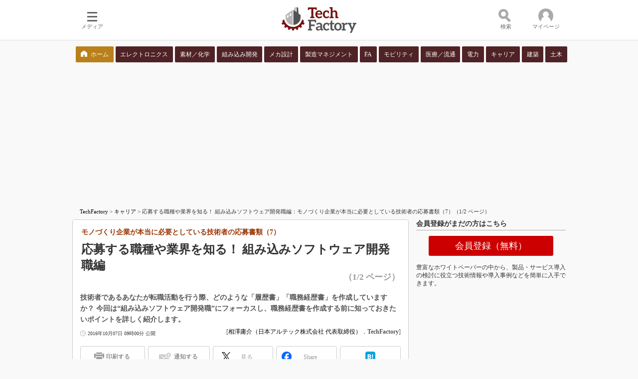

--- FILE ---
content_type: text/html
request_url: https://techfactory.itmedia.co.jp/tf/articles/1610/07/news008.html
body_size: 18284
content:
























<!-- simpletieup関連 -->








<!-- /simpletieup関連 -->






























<!DOCTYPE HTML PUBLIC "-//W3C//DTD HTML 4.01 Transitional//EN" "http://www.w3.org/TR/html4/loose.dtd">

<html lang="ja" id="masterChannel-tf"><head>




<meta http-equiv="content-type" content="text/html;charset=shift_jis">
<meta http-equiv="content-style-type" content="text/css">
<meta http-equiv="content-script-type" content="text/javascript">

<meta name="referrer" content="no-referrer-when-downgrade">


<meta http-equiv="X-UA-Compatible" content="IE=Edge">

<script>var swspv = '(none)';var cms_summary_flag = '0';</script>
<script src="/js/spv/movePC2SP.js?date=250916104008"></script>
<!-- FIX DMOZ -->

	<!-- masterType = not top -->


	<!-- masterType == article -->
	<meta name="TMP_SERVER" content="pcv">
	<!-- SET SERIES FLAG -->
	
		
		<meta name="TMP_SeriesID" id="TMP_SeriesID" content="3214">
	
	<!-- SET AUTHOR FLAG -->
	
		
		<meta name="TMP_JointWriterID" id="TMP_JointWriterID" content="210851">
	
	<!-- SET CANONICAL FLAG -->
	
		
			
				
				<link rel="canonical" href="https://techfactory.itmedia.co.jp/tf/articles/1610/07/news008.html">
			
		
	
	
	<meta property="article:modified_time" content="2017-03-27T14:10:09+09:00">
	


<link rel="next" href="news008_2.html">





















<meta name="robots" content="max-image-preview:standard">


<!-- JSONLD ARTICLE -->
<script type="application/ld+json">
{
"@context":"https://schema.org",
"@type":"NewsArticle",
"mainEntityOfPage":{
"@type":"WebPage",
"@id":"https://techfactory.itmedia.co.jp/tf/articles/1610/07/news008.html"
},
"image":["https://image.itmedia.co.jp/images/logo/1200x630_500x500_tf.gif"],
"datePublished":"2016-10-07T09:00:00Z",
"dateModified":"2017-03-27T14:10:00Z",
"headline":"応募する職種や業界を知る！ 組み込みソフトウェア開発職編：モノづくり企業が本当に必要としている技術者の応募書類（7）（1/2 ページ）",
"author":
{
"@type":"Person",
"name":"相澤庸介（日本アルテック株式会社 代表取締役）",
"url":"https://www.itmedia.co.jp/author/210851/"
},
"publisher":{
"@type":"Organization",
"name":"TechFactory",
"url":"https://techfactory.itmedia.co.jp",
"logo":{
"@type":"ImageObject",
"url":"https://image.itmedia.co.jp/images/logo/amp_publisher_tf.gif"
}
},
"description":"技術者であるあなたが転職活動を行う際、どのような「履歴書」「職務経歴書」を作成していますか？ 今回は“組み込みソフトウェア開発職”にフォーカスし、職務経歴書を作成する前に知っておきたいポイントを詳しく紹介します。",
"articleSection":"連載",
"keywords":"キャリア"
}
</script>
<meta name="itmid:series" content="モノづくり企業が本当に必要としている技術者の応募書類">
<meta name="build" content="2016年10月07日 09時00分">
<meta name="keywords" content="キャリア">
<meta name="description" content="技術者であるあなたが転職活動を行う際、どのような「履歴書」「職務経歴書」を作成していますか？ 今回は“組み込みソフトウェア開発職”にフォーカスし、職務経歴書を作成する前に知っておきたいポイントを詳しく紹介します。 (1/2)">
<meta name="extraid" content="at-series	ao-mn-subtop-career	kw-tf-career">
<meta name="writer" content="相澤庸介（日本アルテック株式会社 代表取締役），TechFactory">
<meta name="dispatch" content="国内">
<meta name="adpath" content="root/ITmedia/tf/article/career" id="adpath">
<meta name="rcid" content="">
<meta name="rcid_filename" content="">
<link rel="alternate" media="only screen and (max-width: 640px)" href="https://techfactory.itmedia.co.jp/tf/spv/1610/07/news008.html">


<meta property="og:title" content="応募する職種や業界を知る！ 組み込みソフトウェア開発職編">
<meta property="og:description" content="技術者であるあなたが転職活動を行う際、どのような「履歴書」「職務経歴書」を作成していますか？ 今回は“組み込みソフトウェア開発職”にフォーカスし、職務経歴書を作成する前に知っておきたいポイントを詳しく紹介します。">
<title>応募する職種や業界を知る！ 組み込みソフトウェア開発職編：モノづくり企業が本当に必要としている技術者の応募書類（7）（1/2 ページ） - TechFactory</title>
<script>
const ArticleDataDefinition = {
    VariousURLs: {
        HOST: 'https://techfactory.itmedia.co.jp',
        PCV: '/tf/articles/1610/07/news008.html',
        SPV: '/tf/spv/1610/07/news008.html',
        AMP: '/tf/amp/1610/07/news008.html',
        SUMMARY_SPV: '',
        REFERENCE_PCV: '/tf/articles/1610/07/news008_00.html',
        REFERENCE_SPV: '/tf/spv/1610/07/news008_00.html'
    }
};
</script>


<meta property="og:image" content="https://image.itmedia.co.jp/tf/articles/1610/07/l_tfayagi_rireki07_fig01.jpg">



<meta name="twitter:card" content="summary">
<meta name="twitter:site" content="@techfactory_itm">
<meta name="twitter:creator" content="@techfactory_itm">
<meta property="og:site_name" content="TechFactory">
<meta property="og:url" content="https://techfactory.itmedia.co.jp/tf/articles/1610/07/news008.html">
<meta property="og:type" content="article">

<meta property="fb:app_id" content="472963949710645">
<link rel="shortcut icon" href="//techfactory.itmedia.co.jp/favicon.ico">


<link rel="alternate" type="application/rss+xml" title="TechFactory キャリア 新着ホワイトペーパー" href="https://wp.techfactory.itmedia.co.jp/dcparts/tf/2.0/m809.xml">

<link rel="alternate" type="application/rss+xml" title="TechFactory 新着記事" href="https://rss.itmedia.co.jp/rss/2.0/techfactory.xml">
<link rel="alternate" type="application/rss+xml" title="TechFactory 新着ホワイトペーパー" href="https://wp.techfactory.itmedia.co.jp/dcparts/tf/2.0/m0.xml">



<link rel="stylesheet" href="https://www.itmedia.co.jp/css/base.css?202509161104" type="text/css" media="all">
<link rel="stylesheet" href="https://www.itmedia.co.jp/css/tf/base.css?202504141018" type="text/css" media="all">
<link rel="stylesheet" href="https://www.itmedia.co.jp/css/article.css?202509081222" type="text/css" media="all">
<link rel="stylesheet" href="https://www.itmedia.co.jp/css/tf/article.css?202502181201" type="text/css" media="all">






<script src="//fc.itmedia.co.jp/fpcookie?site_id=itm_"></script>



<!-- globalJavaScript -->


<script src="//ajax.googleapis.com/ajax/libs/jquery/1.6.4/jquery.min.js" charset="UTF-8"></script>
<script>jQuery.noConflict();</script>

<script src="//cdn.cxense.com/cx.js"></script>
<script>
var cx_segments = cX.getUserSegmentIds({persistedQueryId:'32780b6d6fb51c7b1fefeb67a7e3305b165e5c6a'});
</script>
<script type="text/javascript" src="/js/base_v2.js?date=202501291050"></script>

<script type="text/javascript" src="/js/article.js?date=202501141040"></script>

<script type="text/javascript" src="/js/tf/base.js?date=201803231239"></script>
<script type="text/javascript" src="/js/tf/article.js?date=201803231239"></script>

<!-- GAM -->

<!-- GAM設定 -->
<script src="/js/gamServerEnvironment.js?date=202107151140"></script>
<script>
window.googletag = window.googletag || {};
window.googletag.cmd = window.googletag.cmd || [];
</script>
<script async src="https://securepubads.g.doubleclick.net/tag/js/gpt.js"></script>
<script>
// 共通処理
window.gam_logop = {};
window.gam_media= 'tf';
// keyValue取得
const gam_keyValue = function(){
	const gam_server = gam_serverenvironment();
	const gam_host = location.protocol + '\/\/' + location.host;
	const gam_url = location.pathname.replace(/\/index.html$/,'\/');
	const gam_key = getMETA('keywords').content;
	const gam_adpath = getMETA('adpath').content;
	if(cx_segments.length >= 200) cx_segments = cx_segments.slice(0,200);
	const gam_composite = String((new Date().getTime() % 12)+1);
	googletag.pubads().setTargeting('server',gam_server).setTargeting('host',gam_host).setTargeting('url',gam_url).setTargeting('CxSegments',cx_segments).setTargeting('composite',gam_composite);
	if(gam_key) googletag.pubads().setTargeting('keywords',gam_key.replace(/(（|）|\(|\)|＃|＋)/g,'').split(','));
	if(gam_adpath){
		const itm_adpath = gam_adpath.split('/');
		if(itm_adpath[3]) googletag.pubads().setTargeting('itm_adpath_4',itm_adpath[3]);
		if(itm_adpath[4]) googletag.pubads().setTargeting('itm_adpath_5',itm_adpath[4]);
	}
}
// 配信設定
const gamDeliveryCheck = function(){
	googletag.pubads().addEventListener('slotRenderEnded',function(e){
		const gam_slotid = e.slot.getSlotElementId();
		const gam_slotdiv = document.getElementById(gam_slotid);
// 配信状況ログ
		if(gam_logop) gam_logop[gam_slotid] = e;
// 配信、未配信判別
		const gam_delivery = e.isEmpty;
// サイズ判別
		const gam_wpsize = /(WallPaper)/.test(gam_slotid);
// 1枠目入稿判別
		const gam_firstset = /_1$/;
		const gam_firstcheck = gam_firstset.test(gam_slotid);
// AD表記ユニット
		const gam_irpos = /(InRead$)/;
		const gam_irposcheck = gam_irpos.test(gam_slotid);
// SBサイズ指定
		const gam_sb = /(PC_SuperBanner)/.test(gam_slotid);
		if(gam_sb) document.getElementById('PC_SuperBanner').style.minHeight = e.size[1] + 'px';
// 特殊広告対応
		if(gam_wpsize||gam_firstcheck||gam_irposcheck){
			let gam_noadflag = gam_delivery ? 'noad' : 'delivery';
			const gam_adposition = gam_wpsize ? gam_slotdiv.closest('.WallPaperIn') : gam_slotdiv.parentNode;
			const gam_adpch = gam_adposition.children[0];
			const gam_adpchcheck = gam_adpch.classList.contains('adnotation');
			const gam_hlcheck = gam_adpch.classList.contains('gam_headline');
			let gam_hltext = gam_slotdiv.id == 'PC_LogoAD_1' ? 'スポンサーリンク' : 'Special';
			gam_hltext += '<span class="gam_prmark">PR</span>';
			if(gam_hlcheck && gam_noadflag == 'delivery' && gam_adpch.innerHTML == '') gam_adpch.innerHTML = gam_hltext;
			gam_adposition.classList.add(gam_noadflag);
			if(gam_wpsize && e.size){
				if(e.size != '1,1'){
					if(e.size[0] > 1) gam_adposition.style.width = e.size[0] + 'px';
					if(e.size[1] > 1) gam_adposition.style.height = e.size[1] + 'px';
					if(/(_left$)/.test(gam_slotid)) gam_adposition.style.left = '-' + (e.size[0] + 8) + 'px';
					if(/(_right$)/.test(gam_slotid)) gam_adposition.style.right = '-' + (e.size[0] + 8) + 'px';
					const mb = document.getElementById('masterBody');
					if(mb) mb.classList.add('WpSet');
				} else {
					gam_adposition.style.display = 'none';
				}
			}
			if(gam_irposcheck && !gam_delivery && !gam_adpchcheck){
				const gam_adnotation = document.createElement('div');
				gam_adnotation.innerHTML = 'advertisement';
				gam_adnotation.classList.add('adnotation');
				gam_adposition.insertBefore(gam_adnotation,gam_slotdiv);
			}
			if(gam_hlcheck && gam_noadflag == 'noad') gam_adpch.innerHTML = '';
		}
	});
};
// refresh
const refreshGam = function(slot,dc){
	googletag.cmd.push(function(){
		let gframe = '';
// 共通
		if(slot == 'RcolRectangle') gframe = [gam_rct1];
		if(slot == 'RcolText') gframe = [gam_rt1,gam_rt2,gam_rt3,gam_rt4,gam_rt5];
		if(slot == 'Rcol2ndText') gframe = [gam_r2t1,gam_r2t2,gam_r2t3,gam_r2t4,gam_r2t5,gam_r2t6,gam_r2t7,gam_r2t8,gam_r2t9,gam_r2t10,gam_r2t11,gam_r2t12,gam_r2t13,gam_r2t14,gam_r2t15];

// article
		if(slot == 'SuperBanner') gframe = [gam_spb];
		if(slot == 'InRead') gframe = [gam_inl];

		if(gframe) googletag.pubads().refresh(gframe);
// 配信状況取得
		if(dc) gamDeliveryCheck();
	});
}

// refresh引数
// 共通
var gam_rct1,gam_rt1,gam_rt2,gam_rt3,gam_rt4,gam_rt5,gam_r2t1,gam_r2t2,gam_r2t3,gam_r2t4,gam_r2t5,gam_r2t6,gam_r2t7,gam_r2t8,gam_r2t9,gam_r2t10,gam_r2t11,gam_r2t12,gam_r2t13,gam_r2t14,gam_r2t15;

// article
var gam_spb,gam_inl;


googletag.cmd.push(function(){
	googletag.pubads().collapseEmptyDivs();
// ユニット設定
	const sd = '/43042345/tf/';
	gam_rct1 = googletag.defineSlot(sd + 'PC_article_rcol-Rectangle',[[300,250],[300,300],[300,600],[600,600],[600,500],[533,300]],'PC_rcol-Rectangle').addService(googletag.pubads());
	gam_rt1 = googletag.defineSlot(sd + 'PC_rcol-Text',[[300,44]],'PC_rcol-Text_1').setTargeting('slot_pos','1').addService(googletag.pubads());
	gam_rt2 = googletag.defineSlot(sd + 'PC_rcol-Text',[[300,44]],'PC_rcol-Text_2').setTargeting('slot_pos','2').addService(googletag.pubads());
	gam_rt3 = googletag.defineSlot(sd + 'PC_rcol-Text',[[300,44]],'PC_rcol-Text_3').setTargeting('slot_pos','3').addService(googletag.pubads());
	gam_rt4 = googletag.defineSlot(sd + 'PC_rcol-Text',[[300,44]],'PC_rcol-Text_4').setTargeting('slot_pos','4').addService(googletag.pubads());
	gam_rt5 = googletag.defineSlot(sd + 'PC_rcol-Text',[[300,44]],'PC_rcol-Text_5').setTargeting('slot_pos','5').addService(googletag.pubads());
	gam_r2t1 = googletag.defineSlot(sd + 'PC_rcol-2ndText',[[300,44]],'PC_rcol-2ndText_1').setTargeting('slot_pos','1').addService(googletag.pubads());
	gam_r2t2 = googletag.defineSlot(sd + 'PC_rcol-2ndText',[[300,44]],'PC_rcol-2ndText_2').setTargeting('slot_pos','2').addService(googletag.pubads());
	gam_r2t3 = googletag.defineSlot(sd + 'PC_rcol-2ndText',[[300,44]],'PC_rcol-2ndText_3').setTargeting('slot_pos','3').addService(googletag.pubads());
	gam_r2t4 = googletag.defineSlot(sd + 'PC_rcol-2ndText',[[300,44]],'PC_rcol-2ndText_4').setTargeting('slot_pos','4').addService(googletag.pubads());
	gam_r2t5 = googletag.defineSlot(sd + 'PC_rcol-2ndText',[[300,44]],'PC_rcol-2ndText_5').setTargeting('slot_pos','5').addService(googletag.pubads());
	gam_r2t6 = googletag.defineSlot(sd + 'PC_rcol-2ndText',[[300,44]],'PC_rcol-2ndText_6').setTargeting('slot_pos','6').addService(googletag.pubads());
	gam_r2t7 = googletag.defineSlot(sd + 'PC_rcol-2ndText',[[300,44]],'PC_rcol-2ndText_7').setTargeting('slot_pos','7').addService(googletag.pubads());
	gam_r2t8 = googletag.defineSlot(sd + 'PC_rcol-2ndText',[[300,44]],'PC_rcol-2ndText_8').setTargeting('slot_pos','8').addService(googletag.pubads());
	gam_r2t9 = googletag.defineSlot(sd + 'PC_rcol-2ndText',[[300,44]],'PC_rcol-2ndText_9').setTargeting('slot_pos','9').addService(googletag.pubads());
	gam_r2t10 = googletag.defineSlot(sd + 'PC_rcol-2ndText',[[300,44]],'PC_rcol-2ndText_10').setTargeting('slot_pos','10').addService(googletag.pubads());
	gam_r2t11 = googletag.defineSlot(sd + 'PC_rcol-2ndText',[[300,44]],'PC_rcol-2ndText_11').setTargeting('slot_pos','11').addService(googletag.pubads());
	gam_r2t12 = googletag.defineSlot(sd + 'PC_rcol-2ndText',[[300,44]],'PC_rcol-2ndText_12').setTargeting('slot_pos','12').addService(googletag.pubads());
	gam_r2t13 = googletag.defineSlot(sd + 'PC_rcol-2ndText',[[300,44]],'PC_rcol-2ndText_13').setTargeting('slot_pos','13').addService(googletag.pubads());
	gam_r2t14 = googletag.defineSlot(sd + 'PC_rcol-2ndText',[[300,44]],'PC_rcol-2ndText_14').setTargeting('slot_pos','14').addService(googletag.pubads());
	gam_r2t15 = googletag.defineSlot(sd + 'PC_rcol-2ndText',[[300,44]],'PC_rcol-2ndText_15').setTargeting('slot_pos','15').addService(googletag.pubads());

// article
	gam_spb = googletag.defineSlot(sd + 'PC_article_SuperBanner',[[728,90],[728,180],[970,90],[970,250],[970,400]],'PC_SuperBanner').addService(googletag.pubads());
	gam_inl = googletag.defineSlot(sd + 'PC_InRead',[[640,165],[640,300],[640,360],[1,1]],'PC_InRead').addService(googletag.pubads());

	gam_keyValue(); // Key-Value設定
	googletag.pubads().enableSingleRequest();
	googletag.pubads().disableInitialLoad();
	googletag.enableServices();
});
</script>

<!-- /GAM -->

<!--tr_cx_api-->

<script src="//cx.api.itmedia.co.jp/v1.js"></script>
<script src="//tr.api.itmedia.co.jp/cc/v1.js"></script>

<!--/tr_cx_api-->
<script src="/js/lib/cx_v2.js?date=202507231610"></script>
<script>
// Cxense script begin
var cX = cX || {}; cX.callQueue = cX.callQueue || [];
cx_push_iitt(); // iitt Cookie を push
cX.callQueue.push(['setSiteId','1140715235599738813']);
var cx_k_param = cx_api_itm('ad');
cx_push_cxapi('7afa26d5cf882cbdf1133ef0a74bc60ab5581d17'); // cx.api 連携後に sendPageViewEvent push
// Cxense script end
cx_click_map('1141827478709654509'); // cx fix dlv area tag
window.addEventListener('DOMContentLoaded',function(){
	cx_add_meta(); // CMS META を cx META として add
	cx_push_readable('7afa26d5cf882cbdf1133ef0a74bc60ab5581d17'); // beforeunload 時に本文読了率を push（ex persistedQueryId）
},false);
</script>
<!-- Google Tag Manager -->
<script>(function(w,d,s,l,i){w[l]=w[l]||[];w[l].push({'gtm.start':
new Date().getTime(),event:'gtm.js'});var f=d.getElementsByTagName(s)[0],
j=d.createElement(s),dl=l!='dataLayer'?'&l='+l:'';j.async=true;j.src=
'https://www.googletagmanager.com/gtm.js?id='+i+dl;f.parentNode.insertBefore(j,f);
})(window,document,'script','dataLayer','GTM-W3CLTQN');</script>
<!-- End Google Tag Manager -->
<!-- /globalJavaScript -->
</head><body id="masterType-article">

<script>
// JavaScript用Facebook SDK v10.0

window.fbAsyncInit = function(){
	FB.init({
		appId:'472963949710645',
		autoLogAppEvents : true,
		xfbml : true,
		version : 'v10.0'
	});
	FB.AppEvents.logPageView();
};

(function(d,s,id){
var js, fjs = d.getElementsByTagName(s)[0];
if(d.getElementById(id)){return;}
js = d.createElement(s); js.id = id;
js.src = "//connect.facebook.net/ja_JP/sdk.js";
fjs.parentNode.insertBefore(js,fjs);
}(document,'script','facebook-jssdk'));
</script>






<script type="text/javascript">
var dcl_start = new Date();
attachBodyClass();
function masterChannel(){return 'tf';}
function masterType(){return 'article';}
function prFlag(){return '';}
function spFlag(){return '';}
</script>

<!--ITWL-->

<!--/ITWL-->



<div id="masterBody"><div id="masterBodyOut"><div id="masterBodyIn">

<style>
.g_nav_sub {
margin:12px 0;
}
.g_nav_sub .g_local {
width:990px;
margin:0 auto;
justify-content:space-between;
}
.g_nav_sub .g_local_btn .g_lnav_o {
margin:0;
padding:0 2px;
flex-grow:1;
}
.g_nav_sub .g_local_btn .g_lnav_o > a {
padding:7px 0;
font-size:12px;
line-height:16px;
background:#4F2226;
color:#FFF;
border-radius:2px;
border:none;
text-align:center;
}
.g_nav_sub .g_local_btn .g_lnav_o:first-child a {
background:url(https://image.itmedia.co.jp/tf/images/home.png) no-repeat 10px 8px #B9801B;
background-size:13px;
text-indent:20px;
}
.g_nav_sub .g_local_btn .g_lnav_o > a:hover {
background-color: #BF1C25;
}
.g_nav_sub .g_local_btn .g_lnav_o > a:before{
display:none;
}
.g_local_btn .g_lnav_o > a > div {
padding:0;
}
</style>



<link rel="stylesheet" href="//www.itmedia.co.jp/css/gnavi.css?date=202503051103">
<div id="g_nav" data-theme="light">
<div id="g_nav_o">
<!-- parts_warning -->

<div id="g_nav_i">
	<div class="g_nav_box">
		<div class="g_btn" id="g_btn_menu" data-menu="0">
			<div class="g_float g_float_left"></div>
			<div class="g_inbtn">
				<div class="g_lines">
					<div class="g_line"></div>
					<div class="g_line"></div>
					<div class="g_line"></div>
					<div class="g_line"></div>
				</div>
				<div class="g_txt">メディア</div>
			</div>
		</div>
	</div>
<div class="g_nav_box"><div class="g_btn"></div></div>
<div class="g_nav_box _flex"><div id="g_logo"><a href="//techfactory.itmedia.co.jp/"><img src="https://image.itmedia.co.jp/images/logo/pcvheader_tf.png" width="150" height="52" alt="Tech Factory"></a></div></div>
<div class="g_nav_box">
<div class="g_btn" id="g_btn_search" data-menu="0" data-cx="2201843946232317:4939643846">
<div class="g_float g_float_right"><div class="g_search_box"><!-- サーチツール（PC）ここから -->
<script src="/js/lib/cx_search.js"></script>
<link rel="stylesheet" href="https://www.itmedia.co.jp/css/lib/cx_search_pc.css">
<div id="searchBoxField">
<div class="wrap">
	<form action="#" id="cx" class="cx">
		<div class="searchBar">
			<input type="text" id="urlBox" class="urlBox" placeholder="検索">
			<div id="dataSelect" class="dataSelect">
				<div class="serch_circle"></div>
				<div class="serch_bar"></div>
				<button id="clac" class="clac" onclick="getSearchText('2','pcv','1140715235599738813');return false;">検索</button>
			</div>
			<div id="searchResultMenu">
				<div id="dataStat" class="dataStat">
					<span class="err">検索語を入力してください</span>
				</div>
				<div class="dataWrapper">
					<div id="dataContents" class="dataContents">
						<span class="menuTitle">コンテンツ：</span>
						<select id="selectMenu" name="selectMenu" onchange="selectCxApi('pcv','1140715235599738813',this.value);">
							<option value="allContents">全て</option>
							<option value="articleContents">記事</option>
							<option value="wpContents">ホワイトペーパー</option>
						</select>
					</div>
					<div id="dataSort" class="dataSort">
						<span class="menuTitle">並び順：</span>
						<select id="sortMenu" name="sortMenu" onchange="sortCxApi('pcv','1140715235599738813',this.value);">
							<option value="reSort">関連性</option>
							<option value="timeSort">日付</option>
						</select>
					</div>
				</div>
			</div>
			<div style="clear:both;"></div>
		</div>
	</form>
	<div id="adidBox" class="adidBox">
		<div id="adidTableHead" class="adidTableHead"></div>
		<div id="adidTable" class="adidTable"></div>
	</div>
</div>
</div>
<!-- サーチツール（PC）ここまで --></div></div>
<div class="g_inbtn">
<div class="g_search_icons">
<div class="g_search_icon"></div>
<div class="g_search_icon"></div>
<div class="g_search_icon"></div>
<div class="g_search_icon"></div>
</div>
<div class="g_txt">検索</div>
</div>
</div>
</div>

<div class="g_nav_box">
<div class="g_btn" id="g_btn_member" data-menu="0">
<div class="g_float g_float_right"></div>
<a class="g_inbtn" href="javascript:void(0);">
<div class="g_circles">
<div class="g_circle"></div><div class="g_circle"></div><div class="g_circle"></div>
</div>
<div class="g_txt"></div>
</a>
</div>
</div>
</div>
</div>
</div>
<script src="/js/gnavi.js?202508211340" async></script>
<div class="g_nav_sub"><div class="g_nav_box _flex"><div class="g_free_box">
<div class="g_local g_local_btn brown_1">
<div class="g_lnav_o"><a href="https://techfactory.itmedia.co.jp/"><div >ホーム</div></a>
</div>
<div class="g_lnav_o"><a href="https://wp.techfactory.itmedia.co.jp/contents?big_category_id=802"><div >エレクトロニクス</div></a>
</div>
<div class="g_lnav_o"><a href="https://wp.techfactory.itmedia.co.jp/contents?big_category_id=812"><div >素材／化学</div></a>
</div>
<div class="g_lnav_o"><a href="https://wp.techfactory.itmedia.co.jp/contents?big_category_id=803"><div >組み込み開発</div></a>
</div>
<div class="g_lnav_o"><a href="https://wp.techfactory.itmedia.co.jp/contents?big_category_id=804"><div >メカ設計</div></a>
</div>
<div class="g_lnav_o"><a href="https://wp.techfactory.itmedia.co.jp/contents?big_category_id=805"><div >製造マネジメント</div></a>
</div>
<div class="g_lnav_o"><a href="https://wp.techfactory.itmedia.co.jp/contents?big_category_id=807"><div >FA</div></a>
</div>
<div class="g_lnav_o"><a href="https://wp.techfactory.itmedia.co.jp/contents?big_category_id=806"><div >モビリティ</div></a>
</div>
<div class="g_lnav_o"><a href="https://wp.techfactory.itmedia.co.jp/contents?big_category_id=808"><div >医療／流通</div></a>
</div>
<div class="g_lnav_o"><a href="https://wp.techfactory.itmedia.co.jp/contents?big_category_id=801"><div >電力</div></a>
</div>
<div class="g_lnav_o"><a href="https://wp.techfactory.itmedia.co.jp/contents?big_category_id=809"><div >キャリア</div></a>
</div>
<div class="g_lnav_o"><a href="https://wp.techfactory.itmedia.co.jp/contents?big_category_id=810"><div >建築</div></a>
</div>
<div class="g_lnav_o"><a href="https://wp.techfactory.itmedia.co.jp/contents?big_category_id=811"><div >土木</div></a>
</div>
</div></div></div>
</div>


<div id="masterBodyOuter"><!----><div id="masterBodyInner">

<div id="masterHeader">
	<div id="globalHeader">
		
			
			<div id="globalHeaderMiddle">
				<div id="SuperBanner">
					<div id="PC_SuperBanner"></div>
					<script>refreshGam('SuperBanner',true);</script>
				</div>
			</div>
			
			<div id="globalHeaderBottom">
				<div id="localPankuzu">
					<div class="lpanOut">
						<div class="lpanIn">
							
<a href="https://techfactory.itmedia.co.jp/">TechFactory</a> &gt;

<a href="https://techfactory.itmedia.co.jp/tf/subtop/career/">キャリア</a> &gt;

<script type="text/javascript">
var str = document.title.replace(/\<\!\-\-EDIT START\-\-\>/g,'').replace(/\<\!\-\-EDIT END\-\-\>/g,'').replace(' - TechFactory','');
str = cutString(str,200);
document.write(str);
</script>

						</div>
					</div>
				</div>
			</div>
		
	</div>

</div>

<div id="masterContents"><div id="globalContents">
<div id="masterMain">

<!---->

<div id="tmplNews" class="tmplArticle"><div id="tmplNewsIn" class="tmplArticleIn">


<!-- keyword not match -->

<!-- 記事上バナー -->


<!---->
<!---->



<div id="cmsTitle"><div class="inner">
<h1 class="title"><span class="title__maintext">応募する職種や業界を知る！ 組み込みソフトウェア開発職編</span><i class="title__delimiter">：</i><i class="title__subtitle">モノづくり企業が本当に必要としている技術者の応募書類（7）</i><span class="title__pagenumber">（1/2 ページ）</span></h1>
</div></div>


<div id="tmplMark"></div>


<div id="cmsAbstract"><div class="inner"><p>技術者であるあなたが転職活動を行う際、どのような「履歴書」「職務経歴書」を作成していますか？ 今回は“組み込みソフトウェア開発職”にフォーカスし、職務経歴書を作成する前に知っておきたいポイントを詳しく紹介します。</p></div></div>

<!---->

<div id="cmsDate" class="cmsDate cmsDate--nomove"><div class="inner"><span class="arrow">&raquo;</span> <span id="update">2016年10月07日 09時00分 公開</span></div></div>
<div id="cmsByline"><div class="inner" id="byline">[<a href="https://www.itmedia.co.jp/author/210851/" class="cmsAuthorlink">相澤庸介（日本アルテック株式会社 代表取締役）</a>，<span>TechFactory</span>]</div></div>


	
	
<link rel="stylesheet" href="https://www.itmedia.co.jp/css/socialbutton.css?202510011201">
<script>
var msbBtnLoadScript = [];
</script>
<script src="/js/socialbutton.js?202510011010"></script>
<div id="masterSocialbuttonTop" class="masterSocialbutton"><div class="msbOut" id="msbTopOut"></div></div>


	<!-- mn|ee|edn|smartjapan|bt|tf -->
	<script>
	msbBtn({
	'pos':'top',
	'tag':'table',
	'popup_pos':'under',
	'base_color':'white',
	'base_class':'minimal_count',
	'line':[
	[
		{'name':'印刷する','title':'この記事を印刷する','id':'printbutton'},
		{'name':'通知する','id':'itmid','data':[
			{'name':'連載「％」の新着をメールで通知','id':'alertseries'},
		{}]},
		{'name':'Post','id':'tweetbutton_minimal'},
		{'name':'シェア','id':'sharebutton_minimal'},
		{'name':'はてなブックマーク','id':'hatenabookmark_minimal'},
	{}],
	[]]
	});
	</script>


	


<div id="cmsBody"><div class="inner">






<div id="cmsMark"><!-- null for itmedia-->
</div>
<!-- cmsBodyCtrlTop -->

<!-- cmsBodyMainStart -->
<!-- cxenseparse_start -->

<p>　今回は、“組み込みソフトウェア開発職”へ応募する方が、「<strong>職務経歴書</strong>」作成に取り掛かる前に知っておきたいポイントについてご紹介します。</p>
<p><A HREF="https://techfactory.itmedia.co.jp/tf/series/3214/" target="_blank">&raquo; <strong>連載バックナンバー</strong></A></p>
<h2 class="format--crosshead">組み込みソフトウェアとは</h2>
<!--CAP-->
<div id="col300r"><a name="tfayagi_rireki05_syokumudenki_fig00.jpg"></a><img src="https://image.itmedia.co.jp/tf/articles/1608/08/tfayagi_rireki05_syokumudenki_fig00.jpg" width="290" height="218" alt="モノづくり企業が本当に必要としている技術者の応募書類（7）"></div>
<!--CAPEND-->
<p>　「<strong>組み込みソフトウェア</strong>」について正確に定義することは難しいですが、本稿では「組み込み機器に搭載されて動くソフトウェアのこと」と定義します。簡単に言うと、デジタルカメラ、オーディオ機器、液晶TVなどのAV機器や、冷蔵庫、洗濯機、電子レンジなどの白物家電に組み込まれているソフトウェアのことです。</p>
<p>　ただし、“何かしらの言語を使ってプログラミングに携わっている”というだけでは、組み込みソフトウェア開発技術者とはいえません。全体のシステムを理解することができ、ソフトウェアだけではなく、ハードウェアも理解している必要があります。</p>
<br clear="all">
<div class="trBoxC"><div class="trBoxWidth" style="width:590px;">
<div class="box cmsBox cmsBox cmsBoxOrange" id="orange">
<h2 class="format--crosshead">併せて読みたいお薦めホワイトペーパー：</h2>
<!--CAP-->
<div id="col200l"><a name="tfayagi_osusume1604jinzai_logo.jpg"></a><img src="https://image.itmedia.co.jp/tf/articles/1604/20/tfayagi_osusume1604jinzai_logo.jpg" width="120" height="90" alt="併せて読みたいお薦めホワイトペーパー"></div>
<!--CAPEND-->
<ul>
<li><A HREF="http://wp.techfactory.itmedia.co.jp/contents/?cid=15114">異業種から人材を積極採用、「IT・インターネット」を抑えて「メーカー」が1位</A></li>
<li><A HREF="http://wp.techfactory.itmedia.co.jp/contents/?cid=14979">中途採用で求められるのは「専門性」。一方で半数前後の企業が業種・職種未経験者を採用</A></li>
<li><A HREF="http://wp.techfactory.itmedia.co.jp/contents/?cid=17465">エンジニアが「技術を見極めるための目」を鍛えるには？</A></li>
<li><A HREF="http://wp.techfactory.itmedia.co.jp/contents/?cid=17464">“できるエンジニア”に共通する10のルール</A></li>
</ul>
<br clear="all"><span></span></div>
</div></div>
<h2 class="format--crosshead">活躍のフィールドは幅広い</h2>
<div id="CmsMembersControl">
<noscript><style>#CmsMembersControl .CmsMembersControlIn {width:100%;background:url(https://image.itmedia.co.jp/images/spacer.gif) #DDD;opacity:0.05;filter:progid:DXImageTransform.Microsoft.Alpha(Enabled=1,Style=0,Opacity=5);z-index:1;}</style><div class="CmsMembersControlJsOff"><div class="CmsMembersControlJsOffIn">続きを閲覧するには、ブラウザの JavaScript の設定を有効にする必要があります。</div></div></noscript>
<div class="CmsMembersControlIn"><!-- CUT MASK AREA --></div></div><!-- CmsMembersContol end (paging)-->

<!-- cxenseparse_end -->

<!-- cmsBodyMainEnd -->

	
	<div id="InRead">
		<div id="PC_InRead"></div>
		<script>refreshGam('InRead');</script>
	</div>
	

<!--/cmsBodyMainEnd-->




<!-- cmsBodyRelated -->
<div class="ctrl" id="start">
<span id="prev">　　　　　　</span>
<span id="numb"><strong>1</strong>|<a href="news008_2.html">2</a></span>
<span id="next"><a href="news008_2.html">次のページへ</a></span>
</div>

<!-- cmsBodyCtrlBtm -->
<div id="cmsCopyright"><p>Copyright &copy; ITmedia, Inc. All Rights Reserved.</p>
</div>


<script>
(function(){
	var d = document;
	var js = d.createElement('script');
	if(typeof(lgMembersEnquete) == "undefined"){
		// CmsMembersControl
		js.src = '/js/mask.js?date=202405201100';
		d.body.appendChild(js);
		js.addEventListener('load',function(){
		ISLOGIN({
			'isLoginURL':'//status.techfactory.itmedia.co.jp/isLoginTF.cgi',
			'sc':'3dd9c0995d54c0abd51a90f1d57b1ce77bc885fc8a7cea52dcad3c2540dda5ee',
			'lc':'285b71922aaa01d870483d3b4f59e4a61c2057e1476854a810f387a1d2317806',
			'bc':1,
			'heading':'<strong style="color:#F90;">会員登録（無料）</strong> が必要です',
			'description':'ログイン または 会員登録（無料）するとすべてご覧いただけます。',
			'eVer':'26',
			'eVerStr':'id_tf_article-mask'
		});
		},false);
	} else {
		// lgMembersEnquete
		var d = document;
		var sc = '3dd9c0995d54c0abd51a90f1d57b1ce77bc885fc8a7cea52dcad3c2540dda5ee';
		var lc = '285b71922aaa01d870483d3b4f59e4a61c2057e1476854a810f387a1d2317806';
		var meta = d.head.getElementsByTagName('meta');
		for (var i=0; i<meta.length; i++) {
			if(meta[i].name == 'extraid') {
				var extraid = meta[i].content;
				break;
			}
		}
		// TF x BUILT タイアップ用
		if (extraid && extraid.match(/kw-architecture|kw-construction/)) {
			sc = 'e8c5e943ad4fd9d115c2baacd110acddee7f66ec24aa177efa6780f5641ce277';
			lc = '0c0ad5934ba82dd287896d6406d1428b9e9669a995ce7964226aa47ede31d547';
		}
		// jQuery UI & lgMembersEnquete CSS
		function openLgMembersEnqueteCssFile(href) {
			var css = d.createElement('link');
			css.rel = 'stylesheet';
			css.type = 'text/css';
			css.href = href;
			d.head.appendChild(css);
		}
		openLgMembersEnqueteCssFile('//ajax.googleapis.com/ajax/libs/jqueryui/1.12.1/themes/smoothness/jquery-ui.css');
		openLgMembersEnqueteCssFile('/css/members_lgenq.css');
		// jQuery UI, Multiselect, lgMembersEnquete JS
		var sync_file = [
			'//ajax.googleapis.com/ajax/libs/jquery/1.9.1/jquery.min.js',
			'//ajax.googleapis.com/ajax/libs/jqueryui/1/jquery-ui.min.js',
			'/js/lib/jquery.multiselect.min.js',
			'/js/mask_lgenq.js?date=202305291530'
		];
		var count = 0;
		var add_js = function(){
			var js = d.createElement('script');
			js.src = sync_file[count];
			d.head.appendChild(js);
			js.addEventListener('load',function(){
				count++;
				if (count < sync_file.length) {
					add_js();
				} else {
					ISLOGIN({
						'isLoginURL':'//status.techfactory.itmedia.co.jp/isLoginTF.cgi',
						'sc':sc,
						'lc':lc,
						'bc':6,
						'heading':'会員登録（無料）が必要です',
						'description':'ログイン または 会員登録（無料）するとすべてご覧いただけます。',
						'eVer':'26',
						'eVerStr':'id_tf_article-mask'
					});
				}
			});
		};
		add_js();
	}
})();
</script>



</div></div> 
<!---->
<div id="cmsPrcredit"><div class="inner"></div></div>


<div class="colBoxClear"></div>
<script type="text/javascript"><!--
// 関連記事内アブストラクトをカット
(function(){
	var endlinklist = jQuery('#endlinkConnection').find('li.endlink-art');
	endlinklist.contents().filter(function(){
		return this.nodeType == 3
		&& jQuery.inArray(jQuery(this).parent(),endlinklist);
	}).remove();
})();

// 次のページの体裁を変更
(function(){
	if (!document.getElementById('notice')) return false;
	var nextpage = document.getElementById('notice'),
			link = nextpage.firstChild,
			text = link.firstChild,
			span = document.createElement('span');
	span.innerHTML = '<span class="nextpage-arrow">→</span>次ページ';
	link.insertBefore(span,text);
	jQuery(nextpage).addClass('nextpage');
})();
//--></script>
	
	<div class="colBox colBoxIndexlink">
	<div class="colBoxOuter">
	<div class="colBoxInner">
	<div class="colBoxIndex">
	<div class="colBoxUlist"><ul>
	<li><a href="http://techfactory.itmedia.co.jp/" title="TechFactory トップ">TechFactoryトップ</a></li>
	<script type="text/javascript"><!--
	(function(){
		if(getForum(getMETA('extraid').content) == false) return false;
		var a = getForum(getMETA('extraid').content);
		for(var i = 0; i < a.length; i++){
			document.write('<li><a href="' + a[i]['path'] + '" title="' + a[i]['name'] + '">' + a[i]['name'] + '</a></li>');
		}
		return true;
	})();
	//--></script>
	</ul></div>
	</div>
	</div>
	</div>
	</div>
	

<div id="tmplCopyright"></div>
	<script type="text/javascript"><!--
	(function(){
	if(!document.getElementById('cmsBody')) return false;
	var a = document.getElementById('cmsBody');
	var b = a.getElementsByTagName('div');
	var c = [];
	for(var i = 0; i < b.length; i++){
	if(b[i].className == 'ctrl') c.push(b[i]);
	}
	if(c.length != 2) return false;
	b[0].insertBefore(c[0],b[0].childNodes[0]);
	return true;
	})();

	(function(){
	if(!document.getElementById('cmsBody')) return false;
	if(!document.getElementById('cmsCopyright')) return false;
	if(!document.getElementById('tmplCopyright')) return false;
	var a = document.getElementById('cmsCopyright');
	var b = document.getElementById('tmplCopyright');
	b.appendChild(a);
	return true;
	})();
	//--></script>

<div class="colBox colBoxTopWp" id="colBoxWp"></div>
<script>
	showForumWpRank('cmsBtm');
</script>
<!-- 専門メディア別新着記事 -->

	<div class="colBox colBoxNewArticles" id="colBoxNewArticles">
<div class="colBoxOuter">
<div class="colBoxHead"><h2>キャリア 新着記事</h2></div>
<div class="colBoxInner">
<!-- CMS index -->
<div class="colBoxIndex">
<div class="colBoxIcon"><a href="https://techfactory.itmedia.co.jp/tf/articles/1901/17/news003.html" title="ケーススタディーから学ぶ「マインドフルネストレーニング」の実践と活用法"><img src="https://image.itmedia.co.jp/tf/articles/1901/17/top_news003.jpg" width="120" height="90" align="left" hspace="2" vspace="2" border="0" alt="icon"></a></div>
<div class="colBoxTitle"><h3><a href="https://techfactory.itmedia.co.jp/tf/articles/1901/17/news003.html" title="ケーススタディーから学ぶ「マインドフルネストレーニング」の実践と活用法">ケーススタディーから学ぶ「マインドフルネストレーニング」の実践と活用法</a></h3></div>
<div class="colBoxClear h10px"></div>
</div>
<div class="colBoxIndex">
<div class="colBoxIcon"><a href="https://techfactory.itmedia.co.jp/tf/articles/1812/25/news005.html" title="トレジャーデータ創業者が語る「データファースト時代の開発者像」とは？"><img src="https://image.itmedia.co.jp/tf/articles/1812/25/top_news005.jpg" width="120" height="90" align="left" hspace="2" vspace="2" border="0" alt="icon"></a></div>
<div class="colBoxTitle"><h3><a href="https://techfactory.itmedia.co.jp/tf/articles/1812/25/news005.html" title="トレジャーデータ創業者が語る「データファースト時代の開発者像」とは？">トレジャーデータ創業者が語る「データファースト時代の開発者像」とは？</a></h3></div>
<div class="colBoxClear h10px"></div>
</div>
<div class="colBoxIndex">
<div class="colBoxIcon"><a href="https://techfactory.itmedia.co.jp/tf/articles/1812/18/news001.html" title="国内「IoT担当者」の総数は174万8000人と推定、うち47万人が業務の5割をIoTに"><img src="https://image.itmedia.co.jp/tf/articles/1812/18/top_news001.jpg" width="120" height="90" align="left" hspace="2" vspace="2" border="0" alt="icon"></a></div>
<div class="colBoxTitle"><h3><a href="https://techfactory.itmedia.co.jp/tf/articles/1812/18/news001.html" title="国内「IoT担当者」の総数は174万8000人と推定、うち47万人が業務の5割をIoTに">国内「IoT担当者」の総数は174万8000人と推定、うち47万人が業務の5割をIoTに</a></h3></div>
<div class="colBoxClear h10px"></div>
</div>
<div class="colBoxIndex">
<div class="colBoxIcon"><a href="https://techfactory.itmedia.co.jp/tf/articles/1812/13/news006.html" title="勢い止まらぬ深セン、スタートアップのイノベーション創出を支えるエコシステム"><img src="https://image.itmedia.co.jp/tf/articles/1812/13/top_news006.jpg" width="120" height="90" align="left" hspace="2" vspace="2" border="0" alt="icon"></a></div>
<div class="colBoxTitle"><h3><a href="https://techfactory.itmedia.co.jp/tf/articles/1812/13/news006.html" title="勢い止まらぬ深セン、スタートアップのイノベーション創出を支えるエコシステム">勢い止まらぬ深セン、スタートアップのイノベーション創出を支えるエコシステム</a></h3></div>
<div class="colBoxClear h10px"></div>
</div>
<div class="colBoxIndex">
<div class="colBoxIcon"><a href="https://techfactory.itmedia.co.jp/tf/articles/1811/30/news007.html" title="GoogleやIBMなどが能力開発に取り入れている「マインドフルネス」とは？"><img src="https://image.itmedia.co.jp/tf/articles/1811/30/top_news007.jpg" width="120" height="90" align="left" hspace="2" vspace="2" border="0" alt="icon"></a></div>
<div class="colBoxTitle"><h3><a href="https://techfactory.itmedia.co.jp/tf/articles/1811/30/news007.html" title="GoogleやIBMなどが能力開発に取り入れている「マインドフルネス」とは？">GoogleやIBMなどが能力開発に取り入れている「マインドフルネス」とは？</a></h3></div>
<div class="colBoxClear h10px"></div>
</div>
<!-- CMS index end -->
</div>
<div class="colBoxClear h10px"></div>
</div>
</div>
<!-- キャリア 新着記事 -->


<!-- Side Buttons : Print / Alert -->
<div id="colBoxSideButtons"><div id="colBoxSideButtonsInner">
<div id="colBoxSideButtonsPrint"></div>
<div id="colBoxSideButtonsAlert"></div>
</div></div>
<script type="text/javascript" src="/js/lib/static_articleSideBtn.js"></script>
<script>
setSideButtons('colBoxNewArticles');
</script>
<!-- /Side Buttons -->

</div></div>

	
		
		<script>endlinkAll();</script>
		

<!---->

</div>

	
	<div id="masterSub">
	
		<!-- News -->
		<div class="colBox colBoxRegisterLink" id="colBoxRegisterLink">
<div class="colBoxOuter">
<div class="colBoxHead"><h2>会員登録がまだの方はこちら</h2></div>
<div class="colBoxInner">
<div class="colBoxIndex">
<div class="colBoxTitle"><h3><a href="https://id.itmedia.co.jp/isentry/contents?sc=3dd9c0995d54c0abd51a90f1d57b1ce77bc885fc8a7cea52dcad3c2540dda5ee&lc=285b71922aaa01d870483d3b4f59e4a61c2057e1476854a810f387a1d2317806&cr=78f171ac4581802043ce976faa01a182981ae7cf078052f2977ecddbec7839a7">会員登録（無料）</a></h3></div>
<div class="colBoxDescription"><p>豊富なホワイトペーパーの中から、製品・サービス導入の検討に役立つ技術情報や導入事例などを簡単に入手できます。</p></div>
<div class="colBoxClear"></div>
</div>
</div>
</div>
</div>

		
		<div id="RcolRectangle">
	<div id="PC_rcol-Rectangle" style="min-width:300px;min-height:250px;"></div>
	<script>refreshGam('RcolRectangle');</script>
</div>
		<div id="cxWidget_SideLink"></div>
<script>
var cX=cX ||{};cX.callQueue=cX.callQueue || [];
(function(){
	cX.callQueue.push(['insertWidget',{
		widgetId: '4b6025da12e73c6ee95cacc45ea0305ccae14ac4',
		renderFunction:function(data, context){
			document.getElementById('cxWidget_SideLink').innerHTML=data.response.template;
			cX.renderTemplate('cxWidget_SideLink','cxWidget_SideLink',data,context);
		}
	}]);
})();
</script>
		
		<div class="colBox colBoxWpRank" id="colBoxWpRank"></div>
		<script>showForumWpRank();</script>
		<div class="colBox colBoxFeaturesLinks" id="colBoxFeaturesLinks">
<div class="colBoxOuter">
<div class="colBoxHead colBoxHeadPurple"><h2>特集</h2></div>
<div class="colBoxInner">
	
<div id="RcolText">
	<div id="PC_rcol-Text_1" class="RcolTextF" style="min-width:300px;min-height:44px;"></div>
	<div id="PC_rcol-Text_2" class="RcolTextF" style="min-height:44px;"></div>
	<div id="PC_rcol-Text_3" class="RcolTextF" style="min-height:44px;"></div>
	<div id="PC_rcol-Text_4" class="RcolTextF" style="min-height:44px;"></div>
	<div id="PC_rcol-Text_5" class="RcolTextF" style="min-height:44px;"></div>
	<script>refreshGam('RcolText');</script>
</div>
	
<div class="colBoxIndex">
<!-- htmlgen -->
<div class="colBoxUlist"><ul>
<li><a href="https://techfactory.itmedia.co.jp/tf/subtop/features/caecloud/index.html">設計者CAEの取り組みに関する実態</a></li>
<li><a href="https://techfactory.itmedia.co.jp/tf/subtop/features/materials/index.html	">マテリアルズ・インフォマティクスの動向調査</a></li>
<li><a href="https://techfactory.itmedia.co.jp/tf/subtop/features/analog/index.html">製造業のアナログ業務の実態調査</a></li>
<li><a href="https://techfactory.itmedia.co.jp/tf/subtop/features/mechaai/index.html">設計・解析業務におけるAI活用</a></li>
<li><a href="https://techfactory.itmedia.co.jp/tf/subtop/features/datatrend/index.html">製造現場におけるデータ活用の実態調査</a></li>
<li><a href="https://techfactory.itmedia.co.jp/tf/subtop/features/3dprint/index.html">3Dプリンタ利用動向調査</a></li>
<li><a href="https://techfactory.itmedia.co.jp/tf/subtop/features/mecha_trend/index.html">CAD利用動向調査</a></li>
<li><a href="https://techfactory.itmedia.co.jp/tf/subtop/features/research/index.html">研究・開発職のデジタル活用調査</a></li>
<li><a href="https://techfactory.itmedia.co.jp/tf/subtop/features/safeiotdevice/">安全安心なIoT機器実現の課題</a></li>
<li><a href="https://techfactory.itmedia.co.jp/tf/subtop/features/dearesearch/">電気設計者の課題と解決</a></li>
<li><a href="https://techfactory.itmedia.co.jp/tf/subtop/features/fanet/">“つながる工場”の現状と課題</a></li>
<li><a href="https://techfactory.itmedia.co.jp/tf/subtop/features/aiactual/index.html">製造業におけるAI開発および活用の実態</a></li>
<li><a href="https://techfactory.itmedia.co.jp/tf/subtop/features/qc/">設計・製造現場における品質管理</a></li>
<li><a href="https://techfactory.itmedia.co.jp/tf/subtop/features/iiotsecurity/">製造業IoTセキュリティ</a></li>
<li><a href="https://techfactory.itmedia.co.jp/tf/subtop/features/sq/">IoT時代の組み込みソフトウェア品質</a></li>
<li><a href="http://www.itmedia.co.jp/topics/1702/iottech/">IoT時代のセキュリティリスクに備える</a></li>
<li><a href="https://techfactory.itmedia.co.jp/tf/subtop/features/nextgenfa/">加速する工場と生産設備のデジタル化</a></li>
<li><a href="https://techfactory.itmedia.co.jp/tf/subtop/features/energysaving/">製造業の省エネ対策と課題</a></li>
<li><a href="https://techfactory.itmedia.co.jp/tf/subtop/features/mecha_trend/index.html">モノづくり設計者のワークスタイル調査</a></li>
<li><a href="https://techfactory.itmedia.co.jp/tf/special/">タイアップ＆セミナーコンテンツ一覧</a></li>
</ul></div>

</div>
	
<div id="Rcol2ndText">
	<div id="PC_rcol-2ndText_1" class="RcolTextF" style="min-width:300px;min-height:44px;"></div>
	<div id="PC_rcol-2ndText_2" class="RcolTextF" style="min-height:44px;"></div>
	<div id="PC_rcol-2ndText_3" class="RcolTextF" style="min-height:44px;"></div>
	<div id="PC_rcol-2ndText_4" class="RcolTextF" style="min-height:44px;"></div>
	<div id="PC_rcol-2ndText_5" class="RcolTextF" style="min-height:44px;"></div>
	<div id="PC_rcol-2ndText_6" class="RcolTextF"></div>
	<div id="PC_rcol-2ndText_7" class="RcolTextF"></div>
	<div id="PC_rcol-2ndText_8" class="RcolTextF"></div>
	<div id="PC_rcol-2ndText_9" class="RcolTextF"></div>
	<div id="PC_rcol-2ndText_10" class="RcolTextF"></div>
	<div id="PC_rcol-2ndText_11" class="RcolTextF"></div>
	<div id="PC_rcol-2ndText_12" class="RcolTextF"></div>
	<div id="PC_rcol-2ndText_13" class="RcolTextF"></div>
	<div id="PC_rcol-2ndText_14" class="RcolTextF"></div>
	<div id="PC_rcol-2ndText_15" class="RcolTextF"></div>
	<script>refreshGam('Rcol2ndText');</script>
</div>
	
</div>
</div>
</div>
	

</div>
	

<div class="colBoxClear"></div>
</div></div>

<!--masterBodyOuterHoleEnd-->
<div class="mediaFooterInformation">
	<div class="colBox colBoxFooterInfo">
		<div class="top-navi">
		<dl>
		<dd><a href="https://id.itmedia.co.jp/login?lc=285b71922aaa01d870483d3b4f59e4a61c2057e1476854a810f387a1d2317806&cr=126fe83f35ced56e03e15b1bb2553e610169a54a8f581237648f5ad158e3d928">ログイン</a></dd>
		<dd><a href="https://id.itmedia.co.jp/isentry/contents?sc=3dd9c0995d54c0abd51a90f1d57b1ce77bc885fc8a7cea52dcad3c2540dda5ee&lc=285b71922aaa01d870483d3b4f59e4a61c2057e1476854a810f387a1d2317806&cr=126fe83f35ced56e03e15b1bb2553e610169a54a8f581237648f5ad158e3d928">会員登録</a></dd>
		<dd><a href="https://techfactory.itmedia.co.jp/tf/subtop/info/about.html">TechFactoryとは</a></dd>
		<dd><a href="https://techfactory.itmedia.co.jp/tf/subtop/info/faq.html">よくあるご質問</a></dd>
		<dd><a href="https://techfactory.itmedia.co.jp/tf/subtop/info/sitemap.html">サイトマップ</a></dd>
		<dd><a href="https://www.itmedia.co.jp/info/rule/" target="_blank">利用規約</a></dd>
		<dd><a href="https://go.itmedia.co.jp/l/291242/2023-11-01/2cy44qb" target="_blank">製品・サービスの掲載</a></dd>
		<dd><a href="https://corp.itmedia.co.jp/media/inquiry/articles/#tfmembership" target="_blank">お問い合わせ</a></dd>
		</dl>
		</div>
	</div>
</div>





<div id="masterFooter">
	<div id="globalFooter">
		<!-- <div id="globalFooterLink"></div> -->

		<!-- GLOBALFOOTER -->
		
<div id="globalFooterCorp" style="border:none;">
	<div id="globalFooterCorpIn">

		<p id="globalFooterCorpLogo"><a href="https://corp.itmedia.co.jp/"><img src="https://image.itmedia.co.jp/images/logo/170_itmedia_bgw.gif" width="170" height="28" alt="アイティメディア株式会社"></a>ITmediaはアイティメディア株式会社の登録商標です。</p>

		<p id="globalFooterCorpLink"><a href="https://corp.itmedia.co.jp/media/">メディア一覧</a> | <a href="https://corp.itmedia.co.jp/media/sns/">公式SNS</a> | <a href="https://corp.itmedia.co.jp/ad/">広告案内</a> | <a href="https://corp.itmedia.co.jp/corp/inquiry/">お問い合わせ</a> | <a href="https://corp.itmedia.co.jp/corp/privacy/privacy/">プライバシーポリシー</a> | <a href="https://corp.itmedia.co.jp/media/rss_list/">RSS</a> | <a href="https://corp.itmedia.co.jp/">運営会社</a> | <a href="https://corp.itmedia.co.jp/recruit/">採用情報</a> | <a href="https://www.itmedia.co.jp/info/rule/recommended.html">推奨環境</a></p>
	</div>
</div>

<!-- /#globalFooterCorp -->

	</div>
</div>



</div><!--/masterBodyInner-->
</div><!--/masterBodyOuter-->
</div><!--/masterBodyIn-->
</div><!--/masterBodyOut-->
</div><!--/masterBody-->

<script src="/js/masterBodyEnd.js?202510011010" defer></script><!-- window.onload -->
<script src="/js/itmid/smartPhoneHeadLink.js"></script><!-- Smart Phone Large Button-->
<!--BEACON-->

    
	    <div id="BEACON"><div id="N">
			<script src="/include/sc/s_code.js"></script>
<script>
(function(){
	// 指定の head > meta content を返す
	// 該当なしは空
	function get_meta_content(name){
		var d = document;
		var meta = d.getElementsByTagName('head')[0].getElementsByTagName('meta');
		var str = '';
		for(var i = 0; i < meta.length; i++){
			if(meta[i].getAttribute('name') == name){
				str = meta[i].getAttribute('content');
				break;
			}
		}
		return str;
	};
	// TF 専用
	// 専門メディア ID リスト
	function tf_ao_list(){
		var list = [
			'kankyo',
			'electronics',
			'embedded',
			'mecha',
			'pro',
			'carele',
			'fa',
			'medical',
			'career',
			'etc'
		];
		return list;
	};
	// TF 専用
	// adpath からドメインパスを作る
	// 5 階層目は専門メディアのみ対象
	function tf_change_dp(adpath){
		var dp = adpath.replace('ITmedia','itm').split('/');
		var n;
		var flag = false;
		var list = [];
		if(5 <= dp.length){
			list = tf_ao_list();
			for(var i = 0; i < list.length; i++){
				if(list[i] == dp[4]){
					flag = true;
					break;
				}
			}
			if(flag == true){
				n = 3;
				dp.splice(n,2,dp[n + 1],dp[n]);
			}else{
				dp.splice(4,1);
			}
		}
		return dp;
	};
	var d = document;
	var urlrep = d.URL.replace( /(\?|#).*$/,'');
	var adpath = get_meta_content('adpath');
	var dp = tf_change_dp(adpath);
	s.pageName = urlrep;
	s.server = d.domain;
	s.channel = 'TechFactory';
	s.pageType = '';
	s.hier1 = dp.join(',');
	s.hier2 = dp.join(',').replace(dp[0] + ',','');
	s.hier3 = dp.join(',').replace(dp[0] + ',' + dp[1] + ',','');
	s.prop1 = urlrep;
	s.prop2 = dp.join(',');
	if(d.getElementById('update')) s.prop3 = d.getElementById('update').innerHTML.replace(/\d+分\s更新/,'');
	if(d.getElementById('byline')) s.prop4 = d.getElementById('byline').innerHTML.replace(/<b>|<\/b>/ig,'').replace(/\[|\]/g,'');
	s.prop5 = '';
	s.prop6 = dp[2];
	s.prop7 = dp[2] + ',' + dp[3];
	s.prop8 = d.title;
	s.prop9 = navigator.userAgent;
	s.prop10 = urlrep;
	s.prop20 = 'TechFactory';
	s.prop58 =  (typeof dcl_start === 'undefined')? "": resTime();
	s.campaign = '';
	s.state = '';
	s.zip = '';
	s.events = 'event3';
	s.products = '';
	s.purchaseID = '';
	s.eVar1 = '';
	s.eVar2 = '';
	s.eVar3 = '';
	s.eVar4 = '';
	s.eVar5 = '';
/************* DO NOT ALTER ANYTHING BELOW THIS LINE ! **************/
	var s_code = s.t();
	if(s_code)d.write(s_code);
	if(navigator.appVersion.indexOf('MSIE') >= 0) d.write(unescape('%3C') + '\!-' + '-');
})();
</script>

			<!-- itmdp start -->
			<script src="/js/itmdp_code.js?202512091010"></script>
			<script>
			itmdp.sc2itmdp();
			var itm_pageview = itmdp.pageview();
			</script>
			<!-- itmdp end -->
		</div></div>
    

<!--/BEACON-->

<!-- Treasure Data -->

<!-- User Insight PCDF Code Start : itmedia.co.jp -->
<script type="text/javascript">
var _uic = _uic ||{};
var _uih = _uih ||{};
	
_uih['id'] = 52345; // リード
	
_uih['lg_id'] = (function(cookie_name){
	var str = '';
	var val = '';
	var cookies = '';
	if(cookie_name){
		cookies = document.cookie.split('; ');
		for(var i = 0; i < cookies.length; i++){
			val = cookies[i].split('=');
			if(val[0] != cookie_name) continue;
			str = unescape(val[1].slice(0,40));
		}
	}
	return str;
})('iitt');
_uih['fb_id'] = '';
_uih['tw_id'] = '';
_uih['uigr_1'] = (function(){ // ドメインパス
	var str = '';
	if(typeof itmdp !== 'undefined'){
		str = itmdp.x_dp;
	}
	return str;
})();
_uih['uigr_2'] = (function(){ // 著者名
	var e = document.getElementById('byline');
	var str = '';
	if(e){
		str = e.innerHTML.replace(/<(".*?"|'.*?'|[^'"])*?>/g,'').replace(/(\[|\])/g,'');
	}
	return str;
})();
_uih['uigr_3'] = (function(){ // ドメインパス
	var str = '';
	var arr = '';
	if(typeof itmdp !== 'undefined'){
		str = itmdp.x_dp;
	}
	arr = str.split(',');
	str = arr.slice(0,3).join(','); 
	return str;
})();
_uih['uigr_4'] = '';
_uih['uigr_5'] = '';
_uih['uigr_6'] = '';
_uih['uigr_7'] = '';
_uih['uigr_8'] = '';
_uih['uigr_9'] = '';
_uih['uigr_10'] = '';

/* DO NOT ALTER BELOW THIS LINE */
/* WITH FIRST PARTY COOKIE */
(function() {
var bi = document.createElement('script');bi.type = 'text/javascript'; bi.async = true;
bi.src = '//cs.nakanohito.jp/b3/bi.js';
var s = document.getElementsByTagName('script')[0];s.parentNode.insertBefore(bi, s);
})();
</script>
<!-- User Insight PCDF Code End : itmedia.co.jp -->


<!-- Facebook Pixel Code -->
<script>
!function(f,b,e,v,n,t,s){if(f.fbq)return;n=f.fbq=function(){n.callMethod?
n.callMethod.apply(n,arguments):n.queue.push(arguments)};if(!f._fbq)f._fbq=n;
n.push=n;n.loaded=!0;n.version='2.0';n.queue=[];t=b.createElement(e);t.async=!0;
t.src=v;s=b.getElementsByTagName(e)[0];s.parentNode.insertBefore(t,s)}(window,
document,'script','//connect.facebook.net/en_US/fbevents.js');
fbq('init', '185005748502834');
fbq('track', "PageView");
var cX = cX || {}; cX.callQueue = cX.callQueue || [];
cX.callQueue.push(['invoke',function(){
	var cx_fb_segments = cX.getUserSegmentIds({persistedQueryId:'8b5a5e7f2de4247858bf30431c9972d3cdf7682e'});
	if(cx_segments.length || cx_fb_segments.length){
		fbq('trackCustom','itm_custom',{'cx_seg':cx_segments,'cx_fb_seg':cx_fb_segments});
	}
}]);
</script>
<noscript><img height="1" width="1" style="display:none"
src="https://www.facebook.com/tr?id=185005748502834&ev=PageView&noscript=1"
/></noscript>
<!-- End Facebook Pixel Code -->

<!-- Twitter Tracking Code -->


<!-- /Twitter Tracking Code -->

<!-- Pardot -->

<!-- masterChannel == top|news|business|enterprise|executive|mm|ait|tt|tf|kn|mn|ee|edn|smartjapan|bt -->

<!-- prFlag ne PR && masterType ne special -->
<script>
/*
piAId = '292242';
piCId = '1454';
(function() {
function async_load(){
var s = document.createElement('script'); s.type = 'text/javascript';
s.src = ('https:' == document.location.protocol ? 'https://pi' : 'http://cdn') + '.pardot.com/pd.js';
var c = document.getElementsByTagName('script')[0]; c.parentNode.insertBefore(s, c);
}
if(window.attachEvent) { window.attachEvent('onload', async_load); }
else { window.addEventListener('load', async_load, false); }
})();
*/
</script>


<!-- /Pardot -->



<!-- Global site tag (gtag.js) - Google Ads: 1032582312 -->
<script async src="https://www.googletagmanager.com/gtag/js?id=AW-1032582312"></script>
<script>
window.dataLayer = window.dataLayer || [];
function gtag(){dataLayer.push(arguments);}
gtag('js',new Date());
gtag('config','AW-1032582312');
</script>
<script>
(function(){
var addJS = function(_src,_id){
	var d = document;
	var js = d.createElement('script');
	js.src = _src;
	if(_id) js.id = _id;
	d.head.appendChild(js);
	return js;
};
var js=addJS('//cdn.cxense.com/cx.js');
js.addEventListener('load',function(){
	cx_seg = cX.getUserSegmentIds({persistedQueryId:'c2d933a3f076195cf38c2ac1d2ba2a879bb2a9a2'});
	gtag('event','page_view',{'send_to':'AW-1032582312','cx_segments':cx_seg});
});
})();
</script>

<!-- Global site tag (gtag.js) - Google Ads: 578569290 -->
<script async src="https://www.googletagmanager.com/gtag/js?id=AW-578569290"></script>
<script>
  window.dataLayer = window.dataLayer || [];
  function gtag(){dataLayer.push(arguments);}
  gtag('js', new Date());
  gtag('config', 'AW-578569290');
</script>
<script>
(function(){
var addJS = function(_src,_id){
	var d = document;
	var js = d.createElement('script');
	js.src = _src;
	if(_id) js.id = _id;
	d.head.appendChild(js);
	return js;
};
var js=addJS('//cdn.cxense.com/cx.js');
js.addEventListener('load',function(){
	cx_seg = cX.getUserSegmentIds({persistedQueryId:'c2d933a3f076195cf38c2ac1d2ba2a879bb2a9a2'});
	gtag('event','page_view',{'send_to':'AW-578569290','cx_segments':cx_seg});
});
})();
</script>

<!-- Global site tag (gtag.js) - Google Ads: 10976778865 -->
<script async src="https://www.googletagmanager.com/gtag/js?id=AW-10976778865"></script>
<script>
  window.dataLayer = window.dataLayer || [];
  function gtag(){dataLayer.push(arguments);}
  gtag('js', new Date());
  gtag('config', 'AW-10976778865');
</script>
<script>
(function(){
var addJS = function(_src,_id){
	var d = document;
	var js = d.createElement('script');
	js.src = _src;
	if(_id) js.id = _id;
	d.head.appendChild(js);
	return js;
};
var js=addJS('//cdn.cxense.com/cx.js');
js.addEventListener('load',function(){
	cx_seg = cX.getUserSegmentIds({persistedQueryId:'c2d933a3f076195cf38c2ac1d2ba2a879bb2a9a2'});
	gtag('event','page_view',{'send_to':'AW-10976778865','cx_segments':cx_seg});
});
})();
</script>




<script src="/js/v6_survey.js?date=202002061432" async></script>
</body></html>



--- FILE ---
content_type: text/html; charset=utf-8
request_url: https://www.google.com/recaptcha/api2/aframe
body_size: 117
content:
<!DOCTYPE HTML><html><head><meta http-equiv="content-type" content="text/html; charset=UTF-8"></head><body><script nonce="eY_VerSQJkdf00PVoDBmow">/** Anti-fraud and anti-abuse applications only. See google.com/recaptcha */ try{var clients={'sodar':'https://pagead2.googlesyndication.com/pagead/sodar?'};window.addEventListener("message",function(a){try{if(a.source===window.parent){var b=JSON.parse(a.data);var c=clients[b['id']];if(c){var d=document.createElement('img');d.src=c+b['params']+'&rc='+(localStorage.getItem("rc::a")?sessionStorage.getItem("rc::b"):"");window.document.body.appendChild(d);sessionStorage.setItem("rc::e",parseInt(sessionStorage.getItem("rc::e")||0)+1);localStorage.setItem("rc::h",'1768365230262');}}}catch(b){}});window.parent.postMessage("_grecaptcha_ready", "*");}catch(b){}</script></body></html>

--- FILE ---
content_type: text/javascript;charset=utf-8
request_url: https://id.cxense.com/public/user/id?json=%7B%22identities%22%3A%5B%7B%22type%22%3A%22ckp%22%2C%22id%22%3A%22mkdizuqnrs2w761z%22%7D%2C%7B%22type%22%3A%22lst%22%2C%22id%22%3A%22349tzboxy7mu339ph94xd95i4m%22%7D%2C%7B%22type%22%3A%22cst%22%2C%22id%22%3A%22349tzboxy7mu339ph94xd95i4m%22%7D%5D%7D&callback=cXJsonpCB7
body_size: 206
content:
/**/
cXJsonpCB7({"httpStatus":200,"response":{"userId":"cx:3jkwem6zgem10tgu5mzs90y04:2ea3pqs5rjt28","newUser":false}})

--- FILE ---
content_type: text/javascript;charset=utf-8
request_url: https://api.cxense.com/public/widget/data?json=%7B%22context%22%3A%7B%22referrer%22%3A%22%22%2C%22autoRefresh%22%3Afalse%2C%22url%22%3A%22https%3A%2F%2Ftechfactory.itmedia.co.jp%2Ftf%2Farticles%2F1610%2F07%2Fnews008.html%22%2C%22browserTimezone%22%3A%220%22%7D%2C%22widgetId%22%3A%224b6025da12e73c6ee95cacc45ea0305ccae14ac4%22%2C%22user%22%3A%7B%22ids%22%3A%7B%22usi%22%3A%22mkdizuqnrs2w761z%22%7D%7D%2C%22prnd%22%3A%22mkdizuqna4ep70de%22%7D&media=javascript&sid=1140715235599738813&widgetId=4b6025da12e73c6ee95cacc45ea0305ccae14ac4&resizeToContentSize=true&useSecureUrls=true&usi=mkdizuqnrs2w761z&rnd=141455365&prnd=mkdizuqna4ep70de&tzo=0&callback=cXJsonpCB2
body_size: 5586
content:
/**/
cXJsonpCB2({"httpStatus":200,"response":{"items":[{"createtime":"2026-01-07T01:00:59.000Z","dominantimage":"https://image.itmedia.co.jp/images/logo/1200x630_500x500_tf.gif","keywords":"PR, そのほか","dominantthumbnail":"https://content-thumbnail.cxpublic.com/content/dominantthumbnail/c5e0cff266630f3186997469ada4ed90f04ab3f7.jpg?695eece6","itm-meta-extraid":["ao-tf-etc","at-special","cp-pr","kw-PR","kw-tf-etc"],"title":"VLMがもたらす映像データ分析の力 現場でリアルタイムに活用するには","click_url":"https://api.cxense.com/public/widget/click/[base64]","version":"0.1","updated":"20230203","url":"https://techfactory.itmedia.co.jp/tf/articles/2601/07/news004.html","timestamp":"2026-01-07T23:31:50.000Z"},{"createtime":"2026-01-07T01:16:28.000Z","dominantimage":"https://image.itmedia.co.jp/images/logo/1200x630_500x500_tf.gif","keywords":"PR, そのほか","dominantthumbnail":"https://content-thumbnail.cxpublic.com/content/dominantthumbnail/c1fae5ed9c41f735eb844abf1bef2ce1575cfd23.jpg?695eecda","itm-meta-extraid":["ao-tf-etc","at-special","cp-pr","kw-PR","kw-tf-etc"],"title":"自分専用で使える高性能小型AIスパコン登場 机の上でAI開発や推論実行が可能に","click_url":"https://api.cxense.com/public/widget/click/[base64]","version":"0.1","updated":"20230203","url":"https://techfactory.itmedia.co.jp/tf/articles/2601/07/news003.html","timestamp":"2026-01-07T23:31:38.000Z"},{"createtime":"2025-12-24T04:25:33.000Z","dominantimage":"https://image.itmedia.co.jp/tf/articles/2512/24/260218_wingarc_KV2.jpg","keywords":"PR, そのほか","dominantthumbnail":"https://content-thumbnail.cxpublic.com/content/dominantthumbnail/55bd8960ca9139e7ebe5378d2fd24a1561cf142f.jpg?6966d4e3","itm-meta-extraid":["at-special","kw-PR","kw-tf-etc"],"title":"工場現場を、デジタルへ。製造現場DXオールスターフェスティバル","click_url":"https://api.cxense.com/public/widget/click/[base64]","version":"0.1","updated":"20230203","url":"https://techfactory.itmedia.co.jp/tf/articles/2512/24/news094.html","timestamp":"2026-01-13T23:27:31.000Z"},{"createtime":"2024-12-26T01:16:56.000Z","dominantimage":"https://image.itmedia.co.jp/images/logo/1200x630_500x500_tf.gif","keywords":"PR, 組み込み開発","dominantthumbnail":"https://content-thumbnail.cxpublic.com/content/dominantthumbnail/3edadb1891c7b9d10f57824b912564b20cee0efc.jpg?6949d3d5","itm-meta-extraid":["ao-mn-subtop-embedded","at-special","cp-pr","kw-PR","kw-mn-subtop-embedded"],"title":"製造や医療で注目の「エッジAI」、産業用コンピュータにいま必要な技術とは","click_url":"https://api.cxense.com/public/widget/click/[base64]","version":"0.1","updated":"20230203","url":"https://techfactory.itmedia.co.jp/tf/articles/2412/25/news008.html","timestamp":"2025-12-22T23:27:17.000Z"},{"createtime":"2025-12-08T04:43:29.000Z","dominantimage":"https://image.itmedia.co.jp/images/logo/1200x630_500x500_tf.gif","keywords":"PR, そのほか","dominantthumbnail":"https://content-thumbnail.cxpublic.com/content/dominantthumbnail/bd28d610e144492d6582524972dc508ab5b25b63.jpg?69375fab","itm-meta-extraid":["at-special","kw-PR","kw-tf-etc"],"title":"もう一度押さえるオペアンプのキホン!~アナログ回路の基本用語と誤差要因を学ぼう~","click_url":"https://api.cxense.com/public/widget/click/[base64]","version":"0.1","updated":"20230203","url":"https://techfactory.itmedia.co.jp/tf/articles/2512/08/news078.html","timestamp":"2025-12-08T23:30:51.000Z"}],"template":"<div class=\"colBox cce-rightcol-pr--new\" >\n\t<style>\n        .cce-rightcol-pr--new_head h2 {\n          display: flex;\n          justify-content: space-between;\n        }\n        .cce-rightcol-pr--new_head h2 small {\n          font-family:Arial;\n          font-size: 11px;\n          font-weight: normal;\n          color:#666;\n          padding:0 2px;\n          border:#CCC 1px solid;\t\n          line-height:16px;\n        }\n        .cce-rightcol-pr--new_list_item {\n          display: flex;\n          padding-bottom: 5px;\n        }\n\n        .cce-rightcol-pr--new_list_item .colBoxIndex {}\n\n        .cce-rightcol-pr--new_list_item .colBoxIcon {\n          width: 80px;\n          margin-right: 10px;\n        }\n\n        .cce-rightcol-pr--new_list_item .colBoxIcon a {\n          width: 80px;\n          display: block;\n        }\n\n        .cce-rightcol-pr--new_list_item .colBoxIcon img {\n          width: 100%;\n        }\n\n        .cce-rightcol-pr--new_list_item .colBoxTitle {\n          font-size: 12px;\n          font-weight: normal;\n        }\n\n        .cce-rightcol-pr--new_list_item .colBoxTitle p {\n          margin: 0;\n        }\n    </style>\n    <div class=\"colBoxOuter\">\n    <div class=\"colBoxHead cce-rightcol-pr--new_head\">\n        <h2>Pickup Contents <small>PR</small></h2>\n    </div>\n    <div class=\"colBoxInner cce-rightcol-pr--new_list\">\n\t\t<!--%\n\t\t\tvar items = data.response.items;\n\n\t\t\titems.map(function(e,i){\n\t\t\t\te.createtime = new Date( e.createtime ).getTime();\n\t\t\t});\n\n\t\t\titems.sort(function(a,b){\n    \t\t\tif (a.createtime > b.createtime) return -1;\n    \t\t\telse if (b.createtime > a.createtime) return 1;\n    \t\t\telse return 0;\n\t\t\t});\n          \n           var imgs = [\n\t\t\t\t'/tf/images/rightcol_pr/parts_rightcol_pr_img01.jpg',\n\t\t\t\t'/tf/images/rightcol_pr/parts_rightcol_pr_img02.jpg',\n\t\t\t\t'/tf/images/rightcol_pr/parts_rightcol_pr_img03.jpg',\n\t\t\t\t'/tf/images/rightcol_pr/parts_rightcol_pr_img04.jpg',\n\t\t\t\t'/tf/images/rightcol_pr/parts_rightcol_pr_img05.jpg',\n\t\t\t\t'/tf/images/rightcol_pr/parts_rightcol_pr_img06.jpg',\n\t\t\t\t'/tf/images/rightcol_pr/parts_rightcol_pr_img07.jpg',\n\t\t\t\t'/tf/images/rightcol_pr/parts_rightcol_pr_img08.jpg'\n\t\t\t];\n\n            function xShuffleArray(l_array) {\n              var n = l_array.length; \n              var i = n;\n              while (i--) {\n                var j = Math.floor(Math.random()*n);\n                var t = l_array[i];\n                l_array[i] = l_array[j];\n                l_array[j] = t;\n              }\n            }\n\n            xShuffleArray( imgs );\n\t\t\t\n            var recurl;\n\t\t\tfor (var i = 0; i <  items.length; i++) { \n\t\t\t\tlet item = items[i];\n\t\t\t\tlet clickurl = item.click_url + '&utm_medium=referral&utm_source=tf&utm_campaign=rightcol-pr-new&utm_content=textlink' + i.toString();\n                item.click_url = clickurl;\n\t\t\t\tvar title = item.title;\n\t\t\t\tvar thumbnail = 'https://image.itmedia.co.jp' + imgs[i]\n\t\t\t\trecurl = item.url + '#utm_medium=referral&utm_source=tf&utm_campaign=rightcol-pr-new&utm_content=textlink' + i.toString();\n\t\t\t\tvar createdDate = new Date( item.createtime );\n\n\t\t%-->\n<div class=\"colBoxIndex cce-rightcol-pr--new_list_item\" data-created=\"{{createdDate.getTime()}}\">\n    <div class=\"colBoxIcon\">\n        <a tmp:id=\"{{cX.CCE.clickTracker(item)}}\" tmp:href=\"{{recurl}}\" tmp:target=\"_top\"><img tmp:src=\"{{thumbnail}}\" tmp:alt=\"{{title}}\"></a>\n    </div>\n        <div class=\"colBoxTitle\">\n            <p>\n    \t\t\t<a tmp:id=\"{{cX.CCE.clickTracker(item)}}\" tmp:href=\"{{recurl}}\" tmp:target=\"_top\">{{title}}</a>\n            </p>\n            <p>({{createdDate.getFullYear()+'/'+(createdDate.getMonth()+1) +'/'+ createdDate.getDate()}})</p>\n    </div>\n</div>\n    <!--%\n            }\n        %-->   \n        </div>\n    </div>\n</div>","style":"","prnd":"mkdizuqna4ep70de"}})

--- FILE ---
content_type: application/javascript; charset=utf-8
request_url: https://fundingchoicesmessages.google.com/f/AGSKWxVLWtpPiD0veNZdTwZ4gNq96VEwysv-UMIQRATlQkpL3EObW1zuwRPL0j2w6ENure3FA27s_SDv9O5-5uCSCf5ND90Zsfd0NLx8NVz5mQSEfO8xkh_hXLIak76AhOVIYIN_mYfmP4rUi4fEiuVFVaun_CXd86_jPAOqHGAD0wkZzwtIbC3H0dsf2BTn/_&adzone=/nflads.=300x250,/Adstream?/bigad.
body_size: -1289
content:
window['e2db9a95-f377-473d-9c0a-cc6c961eafb9'] = true;

--- FILE ---
content_type: text/javascript;charset=utf-8
request_url: https://p1cluster.cxense.com/p1.js
body_size: 99
content:
cX.library.onP1('349tzboxy7mu339ph94xd95i4m');
